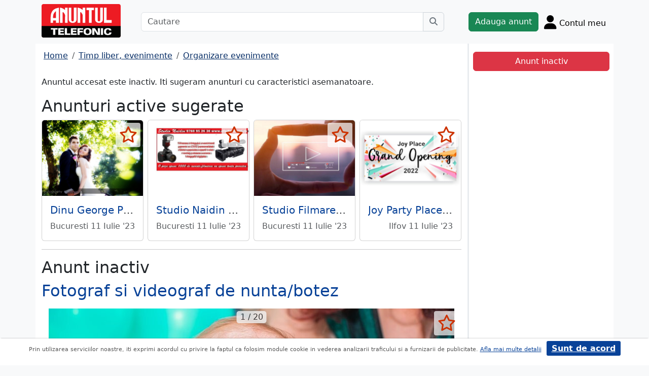

--- FILE ---
content_type: text/html; charset=UTF-8
request_url: https://t.anuntul.ro/anunt-fotograf-si-videograf-de-eam6YB
body_size: 7707
content:
<!DOCTYPE html>
<html lang="ro">
    <head>
        <meta charset="utf-8">
        <meta name="viewport" content="width=device-width, initial-scale=1">
        <title>Fotograf si videograf de nunta/botez Suntem o echipa ta - anuntul.ro - </title>
                
        <meta name="description" content="Fotograf si videograf de nunta/botez Suntem o echipa ta - Anuntul.ro Anunt real. Mai multe pe site.">
                
                        <link rel="stylesheet" href="/build/4324.bdc290e7.css"><link rel="stylesheet" href="/build/app.d534346a.css">            
        
    <link rel="stylesheet" href="/build/anunt_page.53061593.css">
            
        <script defer>
            window.dataLayer = window.dataLayer || [];
            window.dataLayer.push({
                'dlvPageCategory': 'anunt'
            });
        </script>          
                <script>
        window.dataLayer.push({
            'dlvRubrica': "timp-liber-evenimente",
            'dlvSubrubrica': "organizare-evenimente",
            'dlvJudet': "bucuresti",
            'dlvLocalitate': "sector-2"
        });
    </script> 
                       
        <!-- Google Tag Manager -->
        <script>(function(w,d,s,l,i){w[l]=w[l]||[];w[l].push({'gtm.start':
        new Date().getTime(),event:'gtm.js'});var f=d.getElementsByTagName(s)[0],
        j=d.createElement(s),dl=l!='dataLayer'?'&l='+l:'';j.async=true;j.src=
        'https://www.googletagmanager.com/gtm.js?id='+i+dl;f.parentNode.insertBefore(j,f);
        })(window,document,'script','dataLayer','GTM-32WV');</script>
        <!-- End Google Tag Manager -->
        
                    <meta property="og:url"           content="https://t.anuntul.ro/anunt-fotograf-si-videograf-de-eam6YB" />
<meta property="og:type"          content="website" />
<meta property="og:title"         content="Fotograf si videograf de nunta/botez Suntem o echipa ta - anuntul.ro - " />
<meta property="og:description"   content="Fotograf si videograf de nunta/botez Suntem o echipa ta - Anuntul.ro Anunt real. Mai multe pe site." />
<meta property="og:image"         content="https://stor0.anuntul.ro/media/foto/rect/2022/11/25/290157341.jpg" />
<meta property="fb:app_id"        content="196947880654996">

                
                        <!-- TikTok Pixel Code Start -->
        <script>
        !function (w, d, t) {
          w.TiktokAnalyticsObject=t;var ttq=w[t]=w[t]||[];ttq.methods=["page","track","identify","instances","debug","on","off","once","ready","alias","group","enableCookie","disableCookie","holdConsent","revokeConsent","grantConsent"],ttq.setAndDefer=function(t,e){t[e]=function(){t.push([e].concat(Array.prototype.slice.call(arguments,0)))}};for(var i=0;i<ttq.methods.length;i++)ttq.setAndDefer(ttq,ttq.methods[i]);ttq.instance=function(t){for(
        var e=ttq._i[t]||[],n=0;n<ttq.methods.length;n++)ttq.setAndDefer(e,ttq.methods[n]);return e},ttq.load=function(e,n){var r="https://analytics.tiktok.com/i18n/pixel/events.js",o=n&&n.partner;ttq._i=ttq._i||{},ttq._i[e]=[],ttq._i[e]._u=r,ttq._t=ttq._t||{},ttq._t[e]=+new Date,ttq._o=ttq._o||{},ttq._o[e]=n||{};n=document.createElement("script")
        ;n.type="text/javascript",n.async=!0,n.src=r+"?sdkid="+e+"&lib="+t;e=document.getElementsByTagName("script")[0];e.parentNode.insertBefore(n,e)};


          ttq.load('CRV9C5JC77U61CV1L5AG');
          ttq.page();
        }(window, document, 'ttq');
        </script>
        <!-- TikTok Pixel Code End -->
    </head>
    <body class="d-flex flex-column h-100; bg-light">
        <!-- Google Tag Manager (noscript) -->
        <noscript><iframe src="https://www.googletagmanager.com/ns.html?id=GTM-32WV" accesskey=""height="0" width="0" style="display:none;visibility:hidden"></iframe></noscript>
        <!-- End Google Tag Manager (noscript) -->  

        <header class="">
            <div class="container p-1">
                <div class="hstack">
                    <div class="c-logo">        
                        <a href="/"><img src="/build/logo.0789d363.png" alt="logo" class="d-inline-block mt-1 ms-2 img-fluid" width="254" height="108" ></a>
                    </div>
                    <div class="w-100 ">
                        <div class="cautare input-group w-100 px-sm-5 mx-auto mt-2 d-none d-md-flex">
                            <input type="text" class="form-control" placeholder="Cautare" aria-label="Cautare" aria-describedby="cautare" autocomplete='off' data-path="/anunturi-timp-liber-evenimente/organizare-evenimente?search[sumar][rubricaId]=14&amp;search[sumar][subrubricaId]=691"> 
                            <button class="btn-cautare btn btn-outline-secondary" type="button" id="cautare_top" aria-label="Cauta"><i class="fa-solid fa-magnifying-glass"></i></button>
                        </div>
                                                    <button class="btn-open-cautare ms-auto btn fs-3 mt-2 d-flex d-md-none" type="button" aria-label="Cauta"><i class="fa-solid fa-magnifying-glass"></i></button>
                                            </div>    
                                            <a class="btn btn-success  mt-2 text-nowrap" href="/cont/adauga-anunt">Adauga anunt</a>
                                        <div class="h-cont dropdown mt-2 text-nowrap">
                        <button class="btn-top-cont position-relative" type="button" data-bs-toggle="dropdown" aria-expanded="false" aria-label="Cont">
                            <i class="fa-solid fa-user fs-3"></i>
                            <span class="txt d-none d-sm-inline-block " style="vertical-align: text-bottom;">Contul meu</span>
                                                    </button>
                        <ul class="dropdown-menu dropdown-menu-end">
                                     <li><div class="mb-2">
            <a class="btn btn-outline-dark mx-2" href="/login">Intra in cont</a>
            <a class="btn btn-outline-dark me-2" href="/login/creare-cont">Creare Cont</a>
        </div>
    </li>
<li><a class="dropdown-item" href="/cont/anunturile-mele"><i class="fa-regular fa-square-list"></i>&nbsp; Anunturile mele</a></li>
<li><a class="dropdown-item" href="/cont/cautari"><i class="fa-solid fa-magnifying-glass"></i>&nbsp; Cautari salvate</a></li>
<li><a class="dropdown-item" href="/cont/mesaje-primite"><i class="fa-regular fa-envelope"></i>&nbsp; Mesajele mele</a></li>
<li><a class="dropdown-item" href="/anunturi-favorite"><i class="fa-regular fa-star"></i>&nbsp; Anunturi favorite <span class="badge rounded-pill bg-dark d-none">0</span></a></li>
<li><a class="dropdown-item" href="/cont/alimentare"><i class="fa-regular fa-credit-card"></i>&nbsp; Alimentare cont</a></li>
    <li><a class="dropdown-item" href="/cont/adauga-anunt"><i class="fa-solid fa-plus"></i>&nbsp; Adauga Anunt</a></li>

                        </ul>
                    </div>
                    
                </div>    
            </div>
            
        </header>
    
        <main class="">            
            <div class="container">
                <div class="row pb-2 px-2 bg-light">
                    <div class="cautare input-group pt-2 d-none cautare-bottom d-md-none">
                        <input type="text" class="form-control" placeholder="Cautare" aria-label="Cautare" aria-describedby="cautare" data-path="/anunturi-timp-liber-evenimente/organizare-evenimente?search[sumar][rubricaId]=14&amp;search[sumar][subrubricaId]=691">
                        <button class="btn-cautare btn btn-outline-secondary" type="button" aria-label="Cauta"><i class="fa-solid fa-magnifying-glass"></i></button>
                    </div>
                </div>
                 
                 
                 
                        
                                                    <div class="row " >
    <div class="col-12 col-lg-9 border-end border-3 at-border-gray bg-white pt-2 pb-2">
                <div class="clearfix">
            <nav aria-label="breadcrumb" class="d-block d-sm-inline mb-2">
                <ol class="breadcrumb p-1 m-0" itemscope itemtype="https://schema.org/BreadcrumbList">
                    <li class="breadcrumb-item" itemprop="itemListElement" itemscope itemtype="https://schema.org/ListItem"><a itemprop="item"  href="/" class="text-blue800"><span itemprop="name">Home</span></a><meta itemprop="position" content="1" /></li>
                                            <li class="breadcrumb-item" itemprop="itemListElement" itemscope itemtype="https://schema.org/ListItem"><a itemprop="item"  href="/anunturi-timp-liber-evenimente/" class="text-blue800"><span itemprop="name">Timp liber, evenimente</span></a><meta itemprop="position" content="2" /></li>
                                                            <li class="breadcrumb-item" itemprop="itemListElement" itemscope itemtype="https://schema.org/ListItem"><a itemprop="item"  href="/anunturi-timp-liber-evenimente/organizare-evenimente" class="text-blue800"><span itemprop="name">Organizare evenimente</span></a><meta itemprop="position" content="3" /></li>
                                    </ol>
            </nav>        
            <div class="float-xl-end nav-links text-end" data-url="/anunt-nav-list/61981621"></div>
        </div>
                    <p>Anuntul accesat este inactiv. Iti sugeram anunturi cu caracteristici asemanatoare.</p>
<h1 class="h2">Anunturi active sugerate</h1>
<div class="d-none d-md-block">
<div class="row row-cols-1 row-cols-md-3 row-cols-lg-4 g-2">
        <div class="col ">
        <div class="card h-100" style="">
                            <img src="https://stor0.anuntul.ro/media/foto/landscape/2021/3/18/247937581.jpg" class="card-img-top img-fluid" height="600" width="800" loading="lazy" alt="..."/>
        <div class="card-body">
        <div class="card-title h5 text-truncate"><a class="text-blue700 text-decoration-none stretched-link" href="/anunt-dinu-george-photography-ZnPwjE">Dinu George Photography</a></div>
        <div class="hstack">
            <div class="card-text fw-bold text-red-at" style="font-size:1.1rem">
                            </div>
            <div class="ms-auto card-text text-end text-muted">Bucuresti 11 Iulie &#039;23</div>
        </div>
    </div>
    <a href="#" class="anunt-fav zi-100 rounded-1" data-a="58195381" data-t="c51b3ff8bd12b86dbc5a805e18.GTpERTzMwTN5cNrEaTldOmiyAZ6z2oRB1xno9gXe8JA.bXcuN26cg1kWBpODOnw7cljnLNf2grYkn3qbwzWnp_dvawgibPS7Zjc7mw" aria-label="selecteaza anunt"><i class="text-red-at fa-regular fa-star "></i></a>   
</div>  

    </div>  
     
        <div class="col ">
        <div class="card h-100" style="">
                            <img src="https://stor0.anuntul.ro/media/foto/landscape/2021/3/18/247926041.jpg" class="card-img-top img-fluid" height="600" width="800" loading="lazy" alt="..."/>
        <div class="card-body">
        <div class="card-title h5 text-truncate"><a class="text-blue700 text-decoration-none stretched-link" href="/anunt-studio-naidin-servicii-r0bdz8">Studio Naidin - Servicii profesionale foto-video</a></div>
        <div class="hstack">
            <div class="card-text fw-bold text-red-at" style="font-size:1.1rem">
                            </div>
            <div class="ms-auto card-text text-end text-muted">Bucuresti 11 Iulie &#039;23</div>
        </div>
    </div>
    <a href="#" class="anunt-fav zi-100 rounded-1" data-a="58193671" data-t="235e909e6c8.SmM2832Y2gwPzkhlZSFyL1aFgFknvGI2MjWVESqS7LU.Pi5cgS_ImGZguAEiNmQUZ2bQrRBi5FBTelbmJBrru9I8MnqULaCgWUGFCQ" aria-label="selecteaza anunt"><i class="text-red-at fa-regular fa-star "></i></a>   
</div>  

    </div>  
     
        <div class="col ">
        <div class="card h-100" style="">
                            <img src="https://stor0.anuntul.ro/media/foto/landscape/2021/3/18/247926461.jpg" class="card-img-top img-fluid" height="600" width="800" loading="lazy" alt="..."/>
        <div class="card-body">
        <div class="card-title h5 text-truncate"><a class="text-blue700 text-decoration-none stretched-link" href="/anunt-studio-filmare-evenimente-z0B9ZL">Studio Filmare Evenimente</a></div>
        <div class="hstack">
            <div class="card-text fw-bold text-red-at" style="font-size:1.1rem">
                            </div>
            <div class="ms-auto card-text text-end text-muted">Bucuresti 11 Iulie &#039;23</div>
        </div>
    </div>
    <a href="#" class="anunt-fav zi-100 rounded-1" data-a="58193701" data-t="ef960fbfaf71610f4.UOOIHqf7Hwn925iq-Cu-Oy8yrSGHPv0412Uy21vTigY.JK7ibPWrXWOSrdHtq27Ycx9ngGjCZs9dnwZB7muq3WEmssR598NlXLOQ2Q" aria-label="selecteaza anunt"><i class="text-red-at fa-regular fa-star "></i></a>   
</div>  

    </div>  
     
        <div class="col d-md-none d-lg-block">
        <div class="card h-100" style="">
                            <img src="https://stor0.anuntul.ro/media/foto/landscape/2022/4/15/273673471.jpg" class="card-img-top img-fluid" height="600" width="800" loading="lazy" alt="..."/>
        <div class="card-body">
        <div class="card-title h5 text-truncate"><a class="text-blue700 text-decoration-none stretched-link" href="/anunt-joy-party-place-locatie-mjP4B2">Joy Party Place - locatie evenimente, petreceri in aer liber</a></div>
        <div class="hstack">
            <div class="card-text fw-bold text-red-at" style="font-size:1.1rem">
                            </div>
            <div class="ms-auto card-text text-end text-muted">Ilfov 11 Iulie &#039;23</div>
        </div>
    </div>
    <a href="#" class="anunt-fav zi-100 rounded-1" data-a="60809411" data-t="62a779a5b5651ad99e16b1987b2abc.XSyboOc0KNeng6vngGWkxqfWQOtTqhymH303rSVJVS8.KWHx0rVkar3I9eKg0yDCjpeDbaIW8i7DVx5EmBUwAkgrfdfHtwxSgunI6g" aria-label="selecteaza anunt"><i class="text-red-at fa-regular fa-star "></i></a>   
</div>  

    </div>  
     
     
</div>
</div>   
<div class="d-md-none">
                                                        
                                    <div id="aid-58195381"  class="card py-1 mb-1 impression " data-hash="ZnPwjE" data-page="1" data-index="0">
        <div class="row g-0 align-items-center">
            <div class="col-12">
                <div class="card-body p-1">
                        <div class="hstack">
                            <div class="position-relative">
                                                                    <img src="//stor0.anuntul.ro/media/foto/thumb/2021/3/18/247937581.jpg" class="" height="110" width="110"  alt="..."   />
                                                                                                    <a href="#" class="anunt-fav zi-100 rounded-1" data-a="58195381" data-t="e4352f7c4e8aaccd73018ba1c260d.HAzJWVF8PoXVmJ_FTSNaJzr8cINopUMidcdXdqKemF0.aEGjKwMsfO-67taCHmY8bwqpXcot_XFHPaQkQ5LnzzpqXYU-AURE0JvT3g" aria-label="selecteaza anunt"><i class="text-red-at fa-regular fa-star "></i></a>
                                                            </div>
                            <div class='ms-2  w-100'>
                                <div class="card-title h5"><a class="text-blue700 text-decoration-none stretched-link fw-bold" href="/anunt-dinu-george-photography-ZnPwjE ">Dinu George Photography</a></div>
                                                            </div>
                        </div>

                                                                                                                <div class="anunt-etichete mb-1">
                                                                    <span class="d-inline-block me-2"><i class="fa-solid fa-circle text-success"></i> Filmari, foto </span>
                                                                </div>
                                                                            <div class="hstack">
                                                        
                            <span class="ms-auto text-muted">
                                                                Bucuresti                            </span>
                        </div>
                            
                </div>
            </div>
        </div>
    </div>    


                                                        
                                    <div id="aid-58193671"  class="card py-1 mb-1 impression " data-hash="r0bdz8" data-page="1" data-index="1">
        <div class="row g-0 align-items-center">
            <div class="col-12">
                <div class="card-body p-1">
                        <div class="hstack">
                            <div class="position-relative">
                                                                    <img src="//stor0.anuntul.ro/media/foto/thumb/2021/3/18/247926041.jpg" class="" height="110" width="110"  alt="..."   />
                                                                                                    <a href="#" class="anunt-fav zi-100 rounded-1" data-a="58193671" data-t="866b7cd864626f281008655.tmDb4LaMpxmpze8A746J__sqahR70AMym3A0SlHXFzs.wi2xkuTc5XPGu6ZHvMvvt8t_R10-iDFX0xNHf2GuQFzAMZeH5rTdTOeGrg" aria-label="selecteaza anunt"><i class="text-red-at fa-regular fa-star "></i></a>
                                                            </div>
                            <div class='ms-2  w-100'>
                                <div class="card-title h5"><a class="text-blue700 text-decoration-none stretched-link fw-bold" href="/anunt-studio-naidin-servicii-r0bdz8 ">Studio Naidin - Servicii profesionale foto-video</a></div>
                                                            </div>
                        </div>

                                                                                                                <div class="anunt-etichete mb-1">
                                                                    <span class="d-inline-block me-2"><i class="fa-solid fa-circle text-success"></i> Filmari, foto </span>
                                                                </div>
                                                                            <div class="hstack">
                                                        
                            <span class="ms-auto text-muted">
                                                                Bucuresti                            </span>
                        </div>
                            
                </div>
            </div>
        </div>
    </div>    


                                                        
                                    <div id="aid-58193701"  class="card py-1 mb-1 impression " data-hash="z0B9ZL" data-page="1" data-index="2">
        <div class="row g-0 align-items-center">
            <div class="col-12">
                <div class="card-body p-1">
                        <div class="hstack">
                            <div class="position-relative">
                                                                    <img src="//stor0.anuntul.ro/media/foto/thumb/2021/3/18/247926461.jpg" class="" height="110" width="110"  alt="..." loading="lazy"  />
                                                                                                    <a href="#" class="anunt-fav zi-100 rounded-1" data-a="58193701" data-t="acc7688c223f.K9mVTPys8ph-KF0cXTOYyopJ1k_OtHynbyLmU2G7KnY.X5T_Pq78sPIRXhRbDnb-groc-waL7E7CJ0GVZlHCfRFdiNkrrJSIzTBjHA" aria-label="selecteaza anunt"><i class="text-red-at fa-regular fa-star "></i></a>
                                                            </div>
                            <div class='ms-2  w-100'>
                                <div class="card-title h5"><a class="text-blue700 text-decoration-none stretched-link fw-bold" href="/anunt-studio-filmare-evenimente-z0B9ZL ">Studio Filmare Evenimente</a></div>
                                                            </div>
                        </div>

                                                                                                                <div class="anunt-etichete mb-1">
                                                                    <span class="d-inline-block me-2"><i class="fa-solid fa-circle text-success"></i> Filmari, foto </span>
                                                                </div>
                                                                            <div class="hstack">
                                                        
                            <span class="ms-auto text-muted">
                                                                Bucuresti                            </span>
                        </div>
                            
                </div>
            </div>
        </div>
    </div>    


                                                        
                                    <div id="aid-60809411"  class="card py-1 mb-1 impression " data-hash="mjP4B2" data-page="1" data-index="3">
        <div class="row g-0 align-items-center">
            <div class="col-12">
                <div class="card-body p-1">
                        <div class="hstack">
                            <div class="position-relative">
                                                                    <img src="//stor0.anuntul.ro/media/foto/thumb/2022/4/15/273673471.jpg" class="" height="110" width="110"  alt="..." loading="lazy"  />
                                                                                                    <a href="#" class="anunt-fav zi-100 rounded-1" data-a="60809411" data-t="df7eb02968a7.C7pcB9tHnrwXqUCpkBl5YvizOiscRjlagOGtEAOxVXM.f_c2dYkX3NZ43wnuw1wfKsjmF2JZHgs_yILeJTPIAhR96xBgi3_k6VniAQ" aria-label="selecteaza anunt"><i class="text-red-at fa-regular fa-star "></i></a>
                                                            </div>
                            <div class='ms-2  w-100'>
                                <div class="card-title h5"><a class="text-blue700 text-decoration-none stretched-link fw-bold" href="/anunt-joy-party-place-locatie-mjP4B2 ">Joy Party Place - locatie evenimente, petreceri in aer liber</a></div>
                                                            </div>
                        </div>

                                                                                                                <div class="anunt-etichete mb-1">
                                                                    <span class="d-inline-block me-2"><i class="fa-solid fa-circle text-success"></i> Petreceri copii </span>
                                                                </div>
                                                                            <div class="hstack">
                                                        
                            <span class="ms-auto text-muted">
                                                                Ilfov                            </span>
                        </div>
                            
                </div>
            </div>
        </div>
    </div>    


                                                        
                                    <div id="aid-58199931"  class="card py-1 mb-1 impression " data-hash="B6XNWd" data-page="1" data-index="4">
        <div class="row g-0 align-items-center">
            <div class="col-12">
                <div class="card-body p-1">
                        <div class="hstack">
                            <div class="position-relative">
                                                                    <img src="//stor0.anuntul.ro/media/foto/thumb/2021/3/19/247975671.jpg" class="" height="110" width="110"  alt="..." loading="lazy"  />
                                                                                                    <a href="#" class="anunt-fav zi-100 rounded-1" data-a="58199931" data-t="90.gbwNKBEiw-2KoxrZR-tMbQR5FF-ErOsd4QXnYuHi43Q.9fFnWkNygYfl1VOeFK4qJTQsORbB9Nl4qWaUV9GbtBP37UFPQRq5uMToWw" aria-label="selecteaza anunt"><i class="text-red-at fa-regular fa-star "></i></a>
                                                            </div>
                            <div class='ms-2  w-100'>
                                <div class="card-title h5"><a class="text-blue700 text-decoration-none stretched-link fw-bold" href="/anunt-floraria-trias-aranjamente-B6XNWd ">Floraria Tria&#039;s - aranjamente florale</a></div>
                                                            </div>
                        </div>

                                                                                                                <div class="anunt-etichete mb-1">
                                                                    <span class="d-inline-block me-2"><i class="fa-solid fa-circle text-success"></i> Aranjamente florale </span>
                                                                </div>
                                                                            <div class="hstack">
                                                        
                            <span class="ms-auto text-muted">
                                                                Bucuresti                            </span>
                        </div>
                            
                </div>
            </div>
        </div>
    </div>    


</div>
                    

<hr/>
<h1 class="h2">Anunt inactiv</h1>          
                                <link rel="stylesheet" href="/build/9220.28ab56a2.css"><link rel="stylesheet" href="/build/anunt.7dce0401.css">
    <div class="mt-2 d-none d-lg-flex hstack">
        <h2 class="text-blue700">Fotograf si videograf de nunta/botez</h2>
        <div class="text-red-at fs-2 ms-auto fw-bold text-nowrap" >
                    </div>
    </div>
    <div class="clearfix text-center mt-2 position-relative">
        <a href="#" class="anunt-fav zi-100 rounded-1" data-a="61981621" data-t="868.Yr_U6L3-WtYtcI2db43eEtn9nZ0FLTf8DKua3fO22tY.FvK-mu-uGLxCBsTaPMi4WumosNRAdQWZRMjp6MPPjbEU7piP7cYgg2M7zA" aria-label="selecteaza anunt"><i class="text-red-at fa-regular fa-star "></i></a>
                <div class="position-relative">
            <span id="counter-poze" data-total="20">1 / 20</span>
        <ul id="imageGallery" class="list-unstyled slider-galeria">
                        <li data-thumb="//stor0.anuntul.ro/media/foto/thumb/2022/11/25/290157341.jpg">
                <a data-lightbox="anunt" href="//stor0.anuntul.ro/media/foto/orig/2022/11/25/290157341.jpg" data-index="1">
                                        <img src="//stor0.anuntul.ro/media/foto/landscape/2022/11/25/290157341.jpg" class="img-fluid" alt="..." width="800" height="600" />
                                    </a>
            </li>
                        <li data-thumb="//stor0.anuntul.ro/media/foto/thumb/2022/11/25/290157351.jpg">
                <a data-lightbox="anunt" href="//stor0.anuntul.ro/media/foto/orig/2022/11/25/290157351.jpg" data-index="2">
                                        <img src="//stor0.anuntul.ro/media/foto/landscape/2022/11/25/290157351.jpg" class="img-fluid" alt="..." width="800" height="600" loading="lazy"/>
                                    </a>
            </li>
                        <li data-thumb="//stor0.anuntul.ro/media/foto/thumb/2022/11/25/290157361.jpg">
                <a data-lightbox="anunt" href="//stor0.anuntul.ro/media/foto/orig/2022/11/25/290157361.jpg" data-index="3">
                                        <img src="//stor0.anuntul.ro/media/foto/landscape/2022/11/25/290157361.jpg" class="img-fluid" alt="..." width="800" height="600" loading="lazy"/>
                                    </a>
            </li>
                        <li data-thumb="//stor0.anuntul.ro/media/foto/thumb/2022/11/25/290157371.jpg">
                <a data-lightbox="anunt" href="//stor0.anuntul.ro/media/foto/orig/2022/11/25/290157371.jpg" data-index="4">
                                        <img src="//stor0.anuntul.ro/media/foto/landscape/2022/11/25/290157371.jpg" class="img-fluid" alt="..." width="800" height="600" loading="lazy"/>
                                    </a>
            </li>
                        <li data-thumb="//stor0.anuntul.ro/media/foto/thumb/2022/11/25/290157351.jpg">
                <a data-lightbox="anunt" href="//stor0.anuntul.ro/media/foto/orig/2022/11/25/290157351.jpg" data-index="5">
                                        <img src="//stor0.anuntul.ro/media/foto/landscape/2022/11/25/290157351.jpg" class="img-fluid" alt="..." width="800" height="600" loading="lazy"/>
                                    </a>
            </li>
                        <li data-thumb="//stor0.anuntul.ro/media/foto/thumb/2022/11/25/290157391.jpg">
                <a data-lightbox="anunt" href="//stor0.anuntul.ro/media/foto/orig/2022/11/25/290157391.jpg" data-index="6">
                                        <img src="//stor0.anuntul.ro/media/foto/landscape/2022/11/25/290157391.jpg" class="img-fluid" alt="..." width="800" height="600" loading="lazy"/>
                                    </a>
            </li>
                        <li data-thumb="//stor0.anuntul.ro/media/foto/thumb/2022/11/25/290157401.jpg">
                <a data-lightbox="anunt" href="//stor0.anuntul.ro/media/foto/orig/2022/11/25/290157401.jpg" data-index="7">
                                        <img src="//stor0.anuntul.ro/media/foto/landscape/2022/11/25/290157401.jpg" class="img-fluid" alt="..." width="800" height="600" loading="lazy"/>
                                    </a>
            </li>
                        <li data-thumb="//stor0.anuntul.ro/media/foto/thumb/2022/11/25/290157411.jpg">
                <a data-lightbox="anunt" href="//stor0.anuntul.ro/media/foto/orig/2022/11/25/290157411.jpg" data-index="8">
                                        <img src="//stor0.anuntul.ro/media/foto/landscape/2022/11/25/290157411.jpg" class="img-fluid" alt="..." width="800" height="600" loading="lazy"/>
                                    </a>
            </li>
                        <li data-thumb="//stor0.anuntul.ro/media/foto/thumb/2022/11/25/290157421.jpg">
                <a data-lightbox="anunt" href="//stor0.anuntul.ro/media/foto/orig/2022/11/25/290157421.jpg" data-index="9">
                                        <img src="//stor0.anuntul.ro/media/foto/landscape/2022/11/25/290157421.jpg" class="img-fluid" alt="..." width="800" height="600" loading="lazy"/>
                                    </a>
            </li>
                        <li data-thumb="//stor0.anuntul.ro/media/foto/thumb/2022/11/25/290157431.jpg">
                <a data-lightbox="anunt" href="//stor0.anuntul.ro/media/foto/orig/2022/11/25/290157431.jpg" data-index="10">
                                        <img src="//stor0.anuntul.ro/media/foto/landscape/2022/11/25/290157431.jpg" class="img-fluid" alt="..." width="800" height="600" loading="lazy"/>
                                    </a>
            </li>
                        <li data-thumb="//stor0.anuntul.ro/media/foto/thumb/2022/11/25/290157441.jpg">
                <a data-lightbox="anunt" href="//stor0.anuntul.ro/media/foto/orig/2022/11/25/290157441.jpg" data-index="11">
                                        <img src="//stor0.anuntul.ro/media/foto/landscape/2022/11/25/290157441.jpg" class="img-fluid" alt="..." width="800" height="600" loading="lazy"/>
                                    </a>
            </li>
                        <li data-thumb="//stor0.anuntul.ro/media/foto/thumb/2022/11/25/290157451.jpg">
                <a data-lightbox="anunt" href="//stor0.anuntul.ro/media/foto/orig/2022/11/25/290157451.jpg" data-index="12">
                                        <img src="//stor0.anuntul.ro/media/foto/landscape/2022/11/25/290157451.jpg" class="img-fluid" alt="..." width="800" height="600" loading="lazy"/>
                                    </a>
            </li>
                        <li data-thumb="//stor0.anuntul.ro/media/foto/thumb/2022/11/25/290157461.jpg">
                <a data-lightbox="anunt" href="//stor0.anuntul.ro/media/foto/orig/2022/11/25/290157461.jpg" data-index="13">
                                        <img src="//stor0.anuntul.ro/media/foto/landscape/2022/11/25/290157461.jpg" class="img-fluid" alt="..." width="800" height="600" loading="lazy"/>
                                    </a>
            </li>
                        <li data-thumb="//stor0.anuntul.ro/media/foto/thumb/2022/11/25/290157471.jpg">
                <a data-lightbox="anunt" href="//stor0.anuntul.ro/media/foto/orig/2022/11/25/290157471.jpg" data-index="14">
                                        <img src="//stor0.anuntul.ro/media/foto/landscape/2022/11/25/290157471.jpg" class="img-fluid" alt="..." width="800" height="600" loading="lazy"/>
                                    </a>
            </li>
                        <li data-thumb="//stor0.anuntul.ro/media/foto/thumb/2022/11/25/290157481.jpg">
                <a data-lightbox="anunt" href="//stor0.anuntul.ro/media/foto/orig/2022/11/25/290157481.jpg" data-index="15">
                                        <img src="//stor0.anuntul.ro/media/foto/landscape/2022/11/25/290157481.jpg" class="img-fluid" alt="..." width="800" height="600" loading="lazy"/>
                                    </a>
            </li>
                        <li data-thumb="//stor0.anuntul.ro/media/foto/thumb/2022/11/25/290157491.jpg">
                <a data-lightbox="anunt" href="//stor0.anuntul.ro/media/foto/orig/2022/11/25/290157491.jpg" data-index="16">
                                        <img src="//stor0.anuntul.ro/media/foto/landscape/2022/11/25/290157491.jpg" class="img-fluid" alt="..." width="800" height="600" loading="lazy"/>
                                    </a>
            </li>
                        <li data-thumb="//stor0.anuntul.ro/media/foto/thumb/2022/11/25/290157431.jpg">
                <a data-lightbox="anunt" href="//stor0.anuntul.ro/media/foto/orig/2022/11/25/290157431.jpg" data-index="17">
                                        <img src="//stor0.anuntul.ro/media/foto/landscape/2022/11/25/290157431.jpg" class="img-fluid" alt="..." width="800" height="600" loading="lazy"/>
                                    </a>
            </li>
                        <li data-thumb="//stor0.anuntul.ro/media/foto/thumb/2022/11/25/290157461.jpg">
                <a data-lightbox="anunt" href="//stor0.anuntul.ro/media/foto/orig/2022/11/25/290157461.jpg" data-index="18">
                                        <img src="//stor0.anuntul.ro/media/foto/landscape/2022/11/25/290157461.jpg" class="img-fluid" alt="..." width="800" height="600" loading="lazy"/>
                                    </a>
            </li>
                        <li data-thumb="//stor0.anuntul.ro/media/foto/thumb/2022/11/25/290157371.jpg">
                <a data-lightbox="anunt" href="//stor0.anuntul.ro/media/foto/orig/2022/11/25/290157371.jpg" data-index="19">
                                        <img src="//stor0.anuntul.ro/media/foto/landscape/2022/11/25/290157371.jpg" class="img-fluid" alt="..." width="800" height="600" loading="lazy"/>
                                    </a>
            </li>
                        <li data-thumb="//stor0.anuntul.ro/media/foto/thumb/2022/11/25/290157531.jpg">
                <a data-lightbox="anunt" href="//stor0.anuntul.ro/media/foto/orig/2022/11/25/290157531.jpg" data-index="20">
                                        <img src="//stor0.anuntul.ro/media/foto/landscape/2022/11/25/290157531.jpg" class="img-fluid" alt="..." width="800" height="600" loading="lazy"/>
                                    </a>
            </li>
                    </ul>
        </div>
            </div>
    <div class="mt-2">
                                            </div>
    <div class="mt-2 d-lg-none">
        <h2 class="d-block d-lg-inline-block text-blue700">Fotograf si videograf de nunta/botez</h2>
        <div class="text-red-at fs-2 float-lg-end fw-bold" >
                    </div>
    </div>

    
        <div class="clearfix border-bottom border-3 at-border-gray mt-4 mb-2 pb-1">
        <span class="at-bg-gray px-3 py-2 fw-bold">Caracteristici</span>
    </div>
    <div class="anunt-etichete">   
                        <span class="d-inline-block me-2">
                <i class="text-success fa-solid fa-circle"></i> Filmari, foto
            </span>    
            
                                        

                                                                                                </div>
            <div class="clearfix border-bottom border-3 at-border-gray mt-4 mb-2 pb-1">
        <span class="at-bg-gray px-3 py-2 fw-bold">Descriere</span>
    </div>




            <div>
            Suntem o echipa tanara cu peste 7ani de experienta in domeniul fotografiei si videografiei. Va punem la dispozitie creativitatea si serviciile noastre pentru orice eveniment (nunta, botez, majorat)<br />
<br />
Daca ai ajuns la acest anunt inseamna ca urmeaza un eveniment important in viata ta! <br />
Suntem o echipa tanara cu peste 7 ani de experienta in domeniul fotografiei si videografiei. Va punem la dispozitie creativitatea si serviciile noastre dupa cum urmeaza:<br />
- Un fotograf si un videograf pe tot parcursul evenimentului<br />
*Numarul de operatori poate varia in functie de preferintele dumneavoastra.<br />
- Aparatura de ultima generatie, calitate superioara a   fotografiilor si a filmarilor, full HD/4K (Sony a7III, Sony a7IV)<br />
- Editarea tuturor fotografiilor <br />
- Filmare FULL HD sau 4K pe toata perioada evenimentulu;<br />
-Generic(best moments) , montaj, capitole , videoclip introducere si livrata pe stick usb/CD-DVD<br />
- Album clasic sau PhotoBook, dupa preferinte <br />
EXTRA<br />
- Masina de fum greu<br />
- Cabina foto (poze la minut)<br />
- Macara video<br />
Preturile sunt negociabile si se pot discuta la telefon in functie de dorintele dumneavoastra.<br />
Pentru mai multe detalii nu ezitati sa sunati la numarul de telefon: 0726574023
        </div>
    
             
    


    <div class="mt-2 hstack">
    <span class="d-inline-block mb-1 fs-12">104 vizualizari</span>
    <span class="ms-auto ps-3 text-end">
                                 Bucuresti, Sector 2                    <br><span>Actualizat </span>
            </span>
</div>

                
    
         

     <script src="/build/runtime.a10d00bc.js" defer></script><script src="/build/7588.3752a19c.js" defer></script><script src="/build/3748.6d326115.js" defer></script><script src="/build/7912.de4a2e01.js" defer></script><script src="/build/5592.0f009fdf.js" defer></script><script src="/build/9220.5fc24314.js" defer></script><script src="/build/anunt.7fdf32c8.js" defer></script>
    <script>var url_ajax_anunt_poi_ghidul="/anunt-poi-ghidul/61981621";</script>
     

               
      
    </div>
    <div class="container col-12 col-lg-3 bg-white pt-2 pb-2">
                    <div id="container-fix" class="sticky-lg-top p-2">
            <div id="container-btn" class="row c-fixed-bottom">        
            <div class="btn btn-danger col-12">
                Anunt inactiv
            </div>
            </div>
            </div>
            </div>   
     
</div>
<div id="fb-root"></div>
 
                                                <div class="row">
                <footer class="py-3 text-center text-dark bg-light">
                    <a href="/stiri-articole-comunicate">Articole</a> | <a href="/lista-editii-calendar/2026">Arhiva ziar</a> | <a href="/termeni">Termeni si conditii</a> | <a href="/politica-de-confidentialitate">Politica de confidentialitate</a> | <a href="/contact">Contact</a> | <a href="https://www.anpc.ro" target="_blank">ANPC</a>
                    <br>
       
                    <a href="https://www.facebook.com/AnuntulRo" target="_blank" class="fs-2 m-2" aria-label="facebook"><i class="fa-brands fa-facebook"></i></a>
                    <a href="https://www.instagram.com/anuntul.ro/"  target="_blank" class="fs-2 m-2" aria-label="instagram"><i class="fa-brands fa-instagram"></i></a>
                    <a href="https://www.linkedin.com/company/35618729"  target="_blank" class="fs-2 m-2" aria-label="linkedin"><i class="fa-brands fa-linkedin"></i></a>
                    <a href="https://www.tiktok.com/@anuntultelefonic"  target="_blank" class="fs-2 m-2" aria-label="tiktok"><i class="fa-brands fa-tiktok"></i></a>
                    <a href="https://www.youtube.com/c/AnuntulTelefonic_1"  target="_blank" class="fs-2 m-2" aria-label="youtube"><i class="fa-brands fa-youtube"></i></a>
                                            <div class="container-dwl-app mb-2"><a class="app-android" href="https://play.google.com/store/apps/details?id=ro.anuntul.atw" target="_blank"><img src="/build/google-play-store.da560758.png" width="32" height="32" alt=""/><span><span class="descarca">Descarca aplicatia</span>Google Play</span></a></div>
                                        <div class="text-center">
                        <small>Copyright © 2026 ANUNTUL TELEFONIC<br>Toate drepturile rezervate.</small>   
                    </div>
                </footer>
                </div>
            </div>
        </main>
            <script> 
        var openCV = 0;
        var ogURL = "https://t.anuntul.ro/anunt-fotograf-si-videograf-de-eam6YB";
    </script>
                <script src="/build/4228.95985d74.js" defer></script><script src="/build/4324.626ed08b.js" defer></script><script src="/build/app.246d024d.js" defer></script>
                    <script>
            const chatToggletUrl="/chat/toggle";
            const ackSupportUrl="/chat/ack";
                    const hubUrl=null;
            const chatSupportUrl=null;
                </script>

        
    <script src="/build/anunt_page.abdf3193.js" defer></script>
    <script src="/build/fav-tel.f4b37dfa.js" defer></script>
    
  

    </body>
    
</html>
